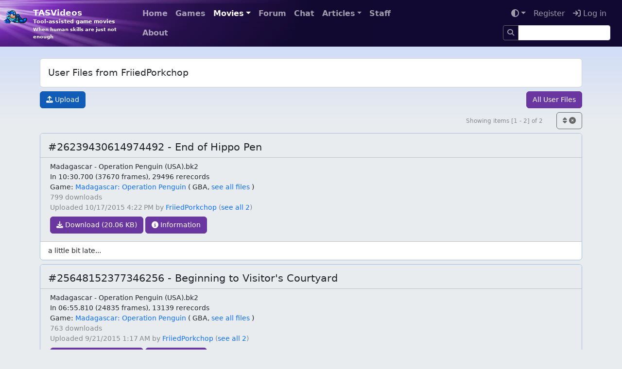

--- FILE ---
content_type: text/html; charset=utf-8
request_url: https://tasvideos.org/UserFiles/ForUser/FriiedPorkchop
body_size: 3524
content:
<!DOCTYPE html>
<html lang="en">
<head>
	<meta charset="utf-8" />
	<meta name="viewport" content="width=device-width, initial-scale=1.0" />
	
		<meta name="google-site-verification" content="dvluB-ypxKLVGmSQpqBmi9i1xo85I0OmRFD2GhJkTYw" />
	
	<title>User Files from FriiedPorkchop - TASVideos</title>
	

	<link rel="shortcut icon" href="/favicon.ico" type="image/x-icon">
	<link rel="stylesheet" href="/css/bootstrap.css?v=9amaWuE-rFNjLMhixLV243gXPeM" />
	<link rel="stylesheet" href="/css/site.css?v=aw2RoHKQyxjpOTGKPJQWcHGzG4s" />
	<link rel="stylesheet" href="https://cdnjs.cloudflare.com/ajax/libs/font-awesome/6.6.0/css/all.min.css" integrity="sha512-Kc323vGBEqzTmouAECnVceyQqyqdsSiqLQISBL29aUW4U/M7pSPA/gEUZQqv1cwx4OnYxTxve5UMg5GT6L4JJg==" crossorigin="anonymous" referrerpolicy="no-referrer" />

	<script src="/js/site-head.js?v=3GGd0_SxRltQvHXbTkRodS_uFEM"></script>

	<link rel="alternate" href="/news.rss" type="application/rss+xml" title="TASVideos RSS News Feed">
	<link rel="alternate" href="/submissions.rss" type="application/rss+xml" title="TASVideos RSS Submission Feed">
	<link rel="alternate" href="/publications.rss" type="application/rss+xml" title="TASVideos RSS Publication Feed">
	<link rel="alternate" href="/wiki.rss" type="application/rss+xml" title="TASVideos RSS Wiki Feed">
	<meta property="og:type" content="website" />
<meta property="og:site_name" content="TASVideos"/>
<meta property="og:title" content="TASVideos" />
<meta property="og:description" content="Tool-assisted game movies - When human skills are just not enough" />
<meta property="og:url" content="https://tasvideos.org/UserFiles/ForUser/FriiedPorkchop" />
<meta property="og:image" content="https://tasvideos.org/images/logo-embed.png" />


</head>
<body>
	<nav id="banner" class="navbar navbar-expand-md navbar-dark mb-4">
		<div class="container-fluid">
			<div class="site-banner w-100 overflow-hidden position-absolute start-0 top-0">
				<picture>
					<source srcset="/images/tasvideosbg.webp" type="image/webp">
					<img src="/images/tasvideosbg.jpg">
				</picture>
			</div>
			<a id="icon" href="/">
				<picture>
					<source srcset="/images/logo-light.webp .5x,
							/images/logo-light-2x.webp 1x,
							/images/logo-light-4x.webp 2x"
							type="image/webp">
					<img class="site-icon site-icon-light" src="/images/logo-light-2x.png"
						 srcset="/images/logo-light.png .5x,
							/images/logo-light-2x.png 1x,
							/images/logo-light-4x.png 2x" loading="lazy">
				</picture>
				<picture>
					<source srcset="/images/logo-dark.webp .5x,
							/images/logo-dark-2x.webp 1x,
							/images/logo-dark-4x.webp 2x"
							type="image/webp">
					<img class="site-icon site-icon-dark"
						 srcset="/images/logo-dark.png .5x,
							/images/logo-dark-2x.png 1x,
							/images/logo-dark-4x.png 2x" loading="lazy">
				</picture>
			</a>
			<a id="mantra" href="/">
				<div id="brand">TASVideos</div>
				<div id="mantra-1">Tool-assisted game movies</div>
				<div id="mantra-2">When human skills are just not enough</div>
			</a>
			<button class="navbar-toggler" type="button" data-bs-toggle="collapse" data-bs-target="#navbarCollapse" aria-controls="navbarCollapse" aria-expanded="false" aria-label="Toggle navigation">
				<span class="navbar-toggler-icon"></span>
			</button>
			<div class="collapse navbar-collapse z-2" id="navbarCollapse">
				<div class="container-fluid">
					<div class="d-flex">
						<div class="me-auto">
							<ul class="flex-wrap me-2 me-md-0 fw-bold navbar-nav">
	<li class="nav-item">
		<a class="nav-link" href="/">Home</a>
	</li>
	<li class="nav-item">
		<a class="nav-link" href="/Games/List">Games</a>
	</li>
	<li class="nav-item dropdown"><a href='#' class='nav-link dropdown-toggle active' data-bs-toggle='dropdown'>Movies<span class='caret'></span></a><div class='dropdown-menu'>
		<a class="dropdown-item" href="/Class">Movie Classes</a>
		<a class="dropdown-item" href="/Movies">Publications</a>
		<a class="dropdown-item" href="/Subs-List">Submissions</a>
		<a class="dropdown-item" href="/Userfiles">User Files</a>
	</div></li>
	<li class="nav-item">
		<a class="nav-link" href="/Forum">Forum</a>
	</li>
	<li class="nav-item">
		<a class="nav-link" href="/LiveChat">Chat</a>
	</li>
	<li class="nav-item dropdown"><a href='#' class='nav-link dropdown-toggle' data-bs-toggle='dropdown'>Articles<span class='caret'></span></a><div class='dropdown-menu'>
		<a class="dropdown-item" href="/ArticleIndex">Article Index</a>
		<a class="dropdown-item" href="/GameResources">Game Resources</a>
		<a class="dropdown-item" href="/EmulatorResources">Emulators</a>
	</div></li>
	<li class="nav-item">
		<a class="nav-link" href="/Staff">Staff</a>
	</li>
	<li class="nav-item">
		<a class="nav-link" href="/WelcomeToTASVideos">About</a>
	</li>
	
	
</ul>

						</div>
						<div>
							<ul class="flex-wrap justify-content-end navbar-nav">
	<li class="nav-item dropdown"><a href='#' class='nav-link dropdown-toggle' data-bs-toggle='dropdown'><i class="fa fa-adjust"></i><span class='caret'></span></a><div class='dropdown-menu'>
		<button class="dropdown-item" data-theme="dark"><i class="fa-regular fa-moon"></i> Dark</button>
		<button class="dropdown-item" data-theme="light"><i class="fa-regular fa-sun"></i> Light</button>
		<button class="dropdown-item" data-theme="auto"><i class="fa-solid fa-left-right"></i> Auto</button>
	</div></li>
		<li class="nav-item">
			<a class="nav-link" href="/Account/Register">Register</a>
		</li>
		<li class="nav-item">
			<a class="nav-link text-nowrap" href="/Account/Login?returnUrl=%2FUserFiles%2FForUser%2FFriiedPorkchop"><i class="fa fa-sign-in"></i> Log in</a>
			
		</li>
	<li class="nav-item">
    <form method="GET" action="/Search/Index">
        <div class="input-group input-group-sm mt-1">
            <a href="/Search/Index" type="submit" class="btn btn-sm border border-silver nav-link">
                <i class="fa fa-search"></i>
            </a>
            <input type="text" name="SearchTerms" class="form-control" />
        </div>
    </form>
</li>

</ul>

						</div>
					</div>
				</div>
			</div>
		</div>
	</nav>

		<div class="container mb-2">
			<h1 class="page-title card card-body d-block">
				
User Files from FriiedPorkchop				
				
			</h1>
		</div>
		

	<div class="container">
		
		
		

<a class="btn btn-primary" href="/UserFiles/Upload"><i class="fa fa-upload"></i> Upload</a>
<a class="btn btn-secondary float-end" href="/UserFiles">All User Files</a>


<div class="my-2 align-items-center row">
	<div class="col-12 text-end">
		<small><label class="text-body-tertiary me-4"> Showing items [1 - 2] of 2</label></small>
		<a class="btn btn-outline-silver" href="/UserFiles/ForUser/FriiedPorkchop">
			<i class="fa fa-sort"> <i class="fa fa-times-circle"></i></i>
		</a>
	</div>
	
</div>

	

<div class="border-primary-subtle border mb-2 card">
	<div class="card-header">
		<h4 class="mt-2">
			#26239430614974492 - End of Hippo Pen
			
		</h4>
	</div>
	<div class="card-header">
		<div class="row">
			<div class="col px-3 pb-2">
				Madagascar - Operation Penguin (USA).bk2

				<div>
					In 10:30.700 (37670 frames), 29496 rerecords
				</div>

				<div>
					Game: <a href="/Games/2975">Madagascar: Operation Penguin</a> (
					<span>GBA,</span>
					<a href="/UserFiles/Game/2975">see all files</a>
					)
				</div>

				

				<div class="text-body-tertiary">
					<div>
						
						799 downloads
					</div>
					<div>
						Uploaded <span title="10/17/2015 4:22:31&#x202F;PM UTC">10/17/2015 4:22 PM</span> by <a href="/Users/Profile/FriiedPorkchop">FriiedPorkchop</a> (<a href="/UserFiles/ForUser/FriiedPorkchop">see all 2</a>)
					</div>
				</div>

				<div class="mt-2">
					<a class="btn btn-secondary" href="/UserFiles/Info/26239430614974492?handler=Download">
						<i class="fa fa-download"></i> Download (20.06 KB)
					</a>
					<a class="btn btn-secondary" href="/UserFiles/Info/26239430614974492">
						<i class="fa fa-info-circle"></i> Information
					</a>
				</div>
			</div>
		</div>
	</div>
	<div class="px-2 py-0 card-body">
		<div class="col d-flex flex-column py-2 px-2">
			<article class="wiki"><div class="p">a little bit late...</div></article>
		</div>
	</div>
</div>






<style>
	.annotations-text {
		white-space: pre-wrap;
	}
</style>
<script src="/js/userfile-info.js?v=GJihWj4uwOlcuZEL1uuii-C-ou0"></script>
	

<div class="border-primary-subtle border mb-2 card">
	<div class="card-header">
		<h4 class="mt-2">
			#25648152377346256 - Beginning to Visitor&#x27;s Courtyard
			
		</h4>
	</div>
	<div class="card-header">
		<div class="row">
			<div class="col px-3 pb-2">
				Madagascar - Operation Penguin (USA).bk2

				<div>
					In 06:55.810 (24835 frames), 13139 rerecords
				</div>

				<div>
					Game: <a href="/Games/2975">Madagascar: Operation Penguin</a> (
					<span>GBA,</span>
					<a href="/UserFiles/Game/2975">see all files</a>
					)
				</div>

				

				<div class="text-body-tertiary">
					<div>
						
						763 downloads
					</div>
					<div>
						Uploaded <span title="9/21/2015 1:17:38&#x202F;AM UTC">9/21/2015 1:17 AM</span> by <a href="/Users/Profile/FriiedPorkchop">FriiedPorkchop</a> (<a href="/UserFiles/ForUser/FriiedPorkchop">see all 2</a>)
					</div>
				</div>

				<div class="mt-2">
					<a class="btn btn-secondary" href="/UserFiles/Info/25648152377346256?handler=Download">
						<i class="fa fa-download"></i> Download (13.31 KB)
					</a>
					<a class="btn btn-secondary" href="/UserFiles/Info/25648152377346256">
						<i class="fa fa-info-circle"></i> Information
					</a>
				</div>
			</div>
		</div>
	</div>
	<div class="px-2 py-0 card-body">
		<div class="col d-flex flex-column py-2 px-2">
			<article class="wiki"><div class="p">first 1/4 of the game</div></article>
		</div>
	</div>
</div>






<style>
	.annotations-text {
		white-space: pre-wrap;
	}
</style>
<script src="/js/userfile-info.js?v=GJihWj4uwOlcuZEL1uuii-C-ou0"></script>


<div class="my-2 align-items-center row">
	<div class="col-12 text-end">
		<small><label class="text-body-tertiary me-4"> Showing items [1 - 2] of 2</label></small>
		<a class="btn btn-outline-silver" href="/UserFiles/ForUser/FriiedPorkchop">
			<i class="fa fa-sort"> <i class="fa fa-times-circle"></i></i>
		</a>
	</div>
	
</div>

		<hr/>
		<footer class="mb-3">
			<button id="button-scrolltop" class="d-none position-fixed px-3 py-1 m-2 bottom-0 end-0 btn btn-primary fa fa-caret-up"></button>
			<div class="d-flex flex-wrap gap-1">
				<a class="btn btn-silver btn-sm" href="https://github.com/TASVideos/tasvideos/commits/542424995226872d035a71339030a853698f7f98">&copy; 2026 - TASVideos v2.6-5424249</a>
				<a class="btn btn-info btn-sm" href="/SiteRules">Terms</a>
				<a class="btn btn-info btn-sm" href="/api">API</a>
				<a class="btn btn-info btn-sm" href="/Wiki/Referrers?path=UserFiles%2FForUser%2FFriiedPorkchop">List referrers</a>
			</div>
		</footer>
	</div>
	
	<script src="https://cdn.jsdelivr.net/npm/bootstrap@5.3.1/dist/js/bootstrap.bundle.min.js" integrity="sha384-HwwvtgBNo3bZJJLYd8oVXjrBZt8cqVSpeBNS5n7C8IVInixGAoxmnlMuBnhbgrkm" crossorigin="anonymous"></script>
	<script src="/js/site.js?v=Hi7yOVwaba2hFaczJlcQrRgNSa8"></script>
	<script src="https://cdnjs.cloudflare.com/ajax/libs/prism/1.29.0/components/prism-core.min.js" integrity="sha512-9khQRAUBYEJDCDVP2yw3LRUQvjJ0Pjx0EShmaQjcHa6AXiOv6qHQu9lCAIR8O+/D8FtaCoJ2c0Tf9Xo7hYH01Q==" crossorigin="anonymous" referrerpolicy="no-referrer"></script>
	<script src="https://cdnjs.cloudflare.com/ajax/libs/prism/1.29.0/plugins/autoloader/prism-autoloader.min.js" integrity="sha512-SkmBfuA2hqjzEVpmnMt/LINrjop3GKWqsuLSSB3e7iBmYK7JuWw4ldmmxwD9mdm2IRTTi0OxSAfEGvgEi0i2Kw==" crossorigin="anonymous" referrerpolicy="no-referrer"></script>
	
	
	
	
	
	
	
	
	
	
	
	
	
	<script src="/js/prevent-double-submit.js?v=Z9Kn8C_qM4YRiIq_EgGOrRpExOw"></script>
	
</body>
</html>
